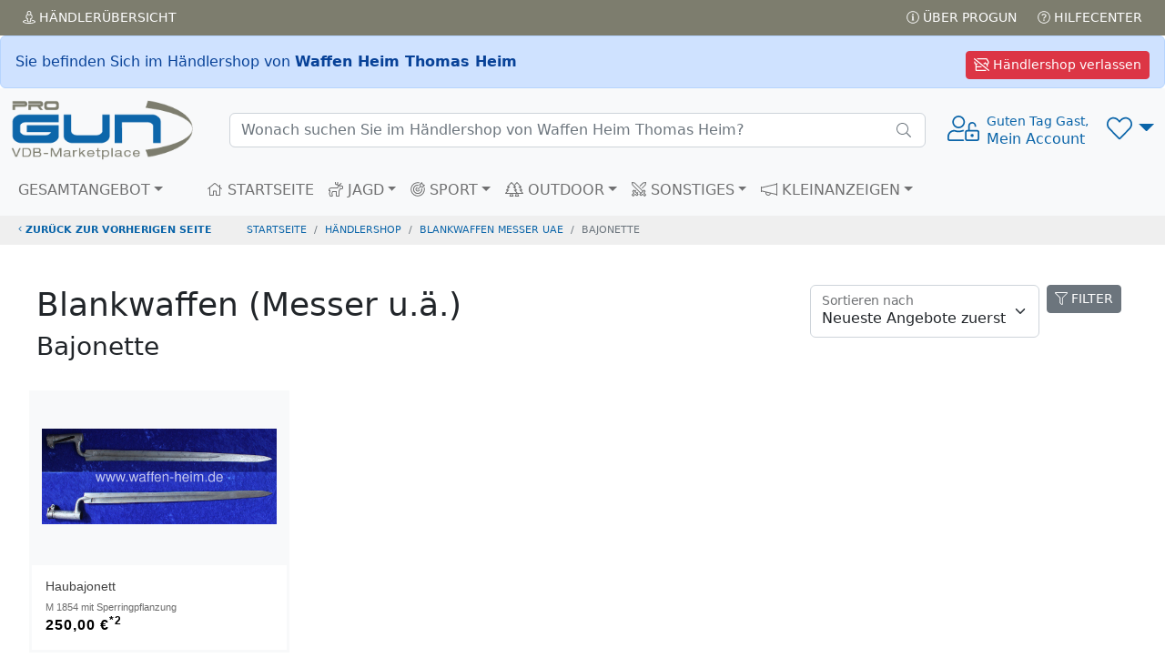

--- FILE ---
content_type: text/html; charset=UTF-8
request_url: https://www.progun.de/haendlershop~waffen_heim_thomas_heim~jagd/blankwaffen_messer_uae~bajonette/
body_size: 6530
content:
<!doctype html>
<html><head>
<meta charset="utf-8">
<title>Bajonette auf ProGun</title>
	
<meta name="viewport" content="width=device-width, initial-scale=1.0">

<meta name="description" content="ProGun ist der Marketplace des VDB, ausschließlich 100% verifizierte VDB Fachhändler mit über 30.000 Angeboten, in mehr als 300 Shops">
<meta name="keywords"    content="Gebrauchtwaffen,Neuwaffen,Munition,Jagd,Sportwaffen,Revolver,Pistolen,Jagdwaffen,Langwaffen,Waffenmarkt,Signalwaffen, Gebrauchtwaffe, Waffenkauf, Pefferspray,Tierabwehrspraygebrauchte Waffen,VDB,Büchsenmacher, Waffenfachhändler,Waffenhandel,Waffenhändler,">
<meta name="robots" content="index,follow">
<link rel="icon" href="img/favicon.png" title="VDB Marketplace / PROGUN">
<link rel="apple-touch-icon" href="img/apple-touch-icon.png">
	<!-- -->
<script src="/inc/_js/jquery-3.6.0.min.js"></script>
	<!-- -->
    <link href="/inc/bootstrap/5.2.0/css/bootstrap.min.css" rel="stylesheet">
<script src="/inc/bootstrap/5.2.0/js/bootstrap.bundle.min.js"></script>
	<!-- -->
<link href="/inc/fontawesome/5.15.4/css/fontawesome.min.css" rel="stylesheet">
<script src="/inc/fontawesome/5.15.4/js/all.js"></script>
	<!-- -->
<link href="/inc/select2/4.1.0-rc.0/css/select2.css" rel="stylesheet" />
<link href="/inc/select2/4.1.0-rc.0/css/select2-bootstrap5.min.css" rel="stylesheet" />
<script src="/inc/select2/4.1.0-rc.0/js/select2.js"></script>
	<!-- -->
<script  src="/inc/_js/jscripts_1.3.3.js"></script>
    
<link rel="stylesheet" href="/inc/_css/style_1.3.css">

	<meta property="fb:app_id" content="198033807003132">
	<meta property="og:type" content="website">
	<meta property="og:url" content="https://www.progun.de/haendlershop~waffen_heim_thomas_heim~jagd/blankwaffen_messer_uae~bajonette/">
	<meta property="og:title" content="Bajonette auf ProGun">
	<meta property="og:description" content="ProGun ist der Marketplace des VDB, ausschließlich 100% verifizierte VDB Fachhändler mit über 30.000 Angeboten, in mehr als 300 Shops">
	<meta property="og:image" content="https://www.progun.de/img/progun-logo-bogen.png">
	<meta property="og:site_name" content="www.progun.de">
	<meta property="og:locale" content="de_DE">


</head>
<body data-hid="waffen_heim_thomas_heim"> 
<div class="position-fixed bottom-0 end-0 p-3 ajaxToastwrapper">
  <div id="ajaxToast" class="toast hide" role="alert" aria-live="assertive" aria-atomic="true" data-bs-delay="2000">
    <div class="toast-header">
      <svg class="bd-placeholder-img rounded me-2" width="20" height="20" xmlns="http://www.w3.org/2000/svg" aria-hidden="true" preserveAspectRatio="xMidYMid slice" focusable="false"><rect width="100%" height="100%" fill="#0b65a9"/></svg>
      <strong class="me-auto">HEAD</strong>
      <small>...vor 1 Sekunde</small>
      <button type="button" class="btn-close" data-bs-dismiss="toast" aria-label="Close"></button>
    </div>
    <div class="toast-body">BODY</div>
  </div>
</div>
<!-- AjaxModal -->
<div class="modal fade" id="ajaxModal"  role="dialog" aria-labelledby="ajaxModalTitle" aria-hidden="true">
  <div class="modal-dialog modal-dialog-centered" role="document">
    <div class="modal-content"></div>
  </div>
</div>
<!-- Head  -->
<header>
  <div class="topbar topbar-dark bg-dark p-1">
    <div class="container-fluid text-uppercase">
      <div class="d-flex flex-row">
        <div class="flex-fill"><a href="/haendler/uebersicht.html" class="btn btn-dark btn-sm"><i class="fal fa-street-view"></i> Händler<span class="d-none d-sm-inline-block">übersicht</span></a></div>
        <div><a href="/service/ueber_progun.html" class="btn btn-dark btn-sm"><i class="fal fa-info-circle"></i> Über PROGUN</a> <a href="/service/hilfecenter.html" class="btn btn-dark btn-sm"><i class="fal fa-question-circle"></i> Hilfecenter</a></div>
      </div>
    </div>
  </div>
        <div>
        <div class="alert alert-primary m-0">
            <a href="/marketplace/" class="btn btn-danger float-end m-0 btn-sm"><i class="far fa-store-slash"></i> Händlershop verlassen</a>
            Sie befinden Sich im Händlershop von <strong>Waffen Heim Thomas Heim</strong> </div>
    </div>
	  <!-- Remove "navbar-sticky" class to make navigation bar scrollable with the page.-->
  <div class="navbar-sticky bg-light">
    <div class="navbar navbar-expand-lg navbar-light">
      <div class="container-fluid"> <a class="navbar-brand d-none d-sm-block flex-shrink-0" href="/"><img src="/img/progun-logo-bogen.png" width="200" alt="..."></a> <a class="navbar-brand d-sm-none flex-shrink-0 me-2" href="/"><img src="/img/progun-logo-bogen.png" width="74" alt="..."></a>
          <div class="input-group d-none d-lg-flex mx-4 searchbar">
            <form class="d-flex" style="width: 100%" action="/haendlershop~waffen_heim_thomas_heim~jagd/" method="get"><input class="form-control rounded-end pe-5" type="text" autocomplete="off" name="q" placeholder="Wonach suchen Sie im Händlershop von Waffen Heim Thomas Heim?"></form>
            <i class="fal fa-search position-absolute top-50 end-0 translate-middle-y text-muted fs-base me-3"></i> 
		  <div class="searchframe">
			<img src="img/ajax-loader.gif" class="searchajaxloader" alt="" style="display:block; margin:10px auto;">
			<div class="searchresults"></div>
		  </div>
		</div>
        <div class="navbar-toolbar d-flex flex-shrink-0 align-items-center">
          <button class="navbar-toggler" type="button" data-bs-toggle="collapse" data-bs-target="#navbarCollapse"><i class="fal fa-bars"></i></button>
          <!-- View on scroll --> 
          <a class="navbar-stuck-toggler d-none" href="#" title="Menü erweitern"><i class="fal fa-bars"></i></a>
			<!-- User menü-->
						<a class="ms-1 ms-lg-0 me-n1 me-lg-2 text-decoration-none signin" href="#" >
				<div style="font-size: 1.75rem;"><i class="fal fa-user-unlock"></i></div>
				<div class="text-nowrap lh-sm d-none d-sm-block"> <small>Guten Tag Gast,</small><br>
					Mein Account</a></div>
		            <!-- Wunschliste -->
          <div class="dropdown ms-3" id="wunschlistewrapper">
				  <a class="dropdown-toggle" href="#" title="Wunschliste" style="font-size: 1.75rem;" role="button" id="dropdownWishlist" data-bs-toggle="dropdown" data-bs-auto-close="outside" aria-expanded="false"><i class="fal fa-heart"></i><small class="badge rounded-pill bg-danger position-absolute end-25" id="wishlistcounter" style="top:-10px;font-size: 0.65rem;"></small></a> 
<!-- Wishlist dropdown-->
<div class="dropdown-menu dropdown-menu-end" aria-labelledby="dropdownWunschliste">
  <div class="wunschliste px-3 pt-0 pb-1">
      <!-- -->
      <p class="text-center mt-3 fw-light">Keine Artikel auf Ihrer Wunschliste vorhanden!     </div>
</div>
</div>
			  
        </div>
      </div>
    </div>
    <div class="navbar navbar-expand-lg navbar-light navbar-stuck-menu mt-n2 pt-0 pb-2">
      <div class="container-fluid">
        <div class="collapse navbar-collapse" id="navbarCollapse"> 
          <!-- Suche-->
            <form class="d-flex" action="/haendlershop~waffen_heim_thomas_heim~jagd/" method="get">
          <div class="input-group d-lg-none my-3 searchbar">
             <input class="form-control rounded-end pe-5" type="text" autocomplete="off" name="q" placeholder="Wonach suchen Sie im Händlershop von Waffen Heim Thomas Heim?">
              <i class="fal fa-search position-absolute top-50 end-0 translate-middle-y text-muted fs-base me-3"></i>
              <div class="searchframe">
                  <img src="img/ajax-loader.gif" class="searchajaxloader" alt="" style="display:block; margin:10px auto;">
                  <div class="searchresults"></div>
              </div>
          </div>
            </form>
          <!-- Kategorien menu-->
          <ul class="navbar-nav pe-lg-2 me-lg-4 ">
            <li class="nav-item dropdown mega-nav"><a class="nav-link dropdown-toggle ps-lg-0" href="#" data-bs-toggle="dropdown"><i class="ci-view-grid me-2"></i>GESAMTANGEBOT</a>
              <div class="dropdown-menu px-2 pb-4"> 
                <!-- -->
                <div class="d-flex flex-wrap flex-sm-nowrap" id="c-0">
	  <div class="px-2 px-lg-3">
		<div>
		  <h6 class="mb-2 mt-3"><a href="/haendlershop~waffen_heim_thomas_heim/kurzwaffen/">Kurzwaffen</a></h6><ul class=""><li><a href="/haendlershop~waffen_heim_thomas_heim/kurzwaffen~pistolen/">Pistolen</a></li><li><a href="/haendlershop~waffen_heim_thomas_heim/kurzwaffen~revolver/">Revolver</a></li></ul>
			</div>
		<div>
		  <h6 class="mb-2 mt-3"><a href="/haendlershop~waffen_heim_thomas_heim/langwaffen/">Langwaffen</a></h6><ul class=""><li><a href="/haendlershop~waffen_heim_thomas_heim/langwaffen~buechsen/">Büchsen</a></li><li><a href="/haendlershop~waffen_heim_thomas_heim/langwaffen~flinten/">Flinten</a></li><li><a href="/haendlershop~waffen_heim_thomas_heim/langwaffen~kombinierte_waffen/">Kombinierte Waffen</a></li><li><a href="/haendlershop~waffen_heim_thomas_heim/langwaffen~munition/">Munition</a></li></ul>
			</div>
		<div>
		  <h6 class="mb-2 mt-3"><a href="/haendlershop~waffen_heim_thomas_heim/gas-_signal-_schreckschusswaffen/">Gas-, Signal-, Schreckschusswaffen</a></h6><ul class=""><li><a href="/haendlershop~waffen_heim_thomas_heim/gas-_signal-_schreckschusswaffen~pistolen/">Pistolen</a></li></ul>
			</div>
		  </div>
		  <!-- -->
	  <div class="px-2 px-lg-3">
		<div>
		  <h6 class="mb-2 mt-3"><a href="/haendlershop~waffen_heim_thomas_heim/vorderlader/">Vorderlader</a></h6><ul class=""><li><a href="/haendlershop~waffen_heim_thomas_heim/vorderlader~kurzwaffen-revolver/">Kurzwaffen-Revolver</a></li></ul>
			</div>
		<div>
		  <h6 class="mb-2 mt-3"><a href="/haendlershop~waffen_heim_thomas_heim/waffenzubehoer/">Waffenzubehör</a></h6><ul class=""><li><a href="/haendlershop~waffen_heim_thomas_heim/waffenzubehoer~austauschlaeufe_und_wechselsysteme/">Austauschläufe &amp; Wechselsysteme</a></li><li><a href="/haendlershop~waffen_heim_thomas_heim/waffenzubehoer~ersatzmagazine/">Ersatzmagazine</a></li><li><a href="/haendlershop~waffen_heim_thomas_heim/waffenzubehoer~holster/">Holster</a></li></ul>
			</div>
		  </div>
		  <!-- -->
	  <div class="px-2 px-lg-3">
		<div>
		  <h6 class="mb-2 mt-3"><a href="/haendlershop~waffen_heim_thomas_heim/ordonnanzwaffen/">Ordonnanzwaffen</a></h6><ul class=""><li><a href="/haendlershop~waffen_heim_thomas_heim/ordonnanzwaffen~deutschland/">Deutschland</a></li><li><a href="/haendlershop~waffen_heim_thomas_heim/ordonnanzwaffen~amerika/">Amerika</a></li><li><a href="/haendlershop~waffen_heim_thomas_heim/ordonnanzwaffen~england/">England</a></li><li><a href="/haendlershop~waffen_heim_thomas_heim/ordonnanzwaffen~schweden/">Schweden</a></li><li><a href="/haendlershop~waffen_heim_thomas_heim/ordonnanzwaffen~russland/">Russland</a></li><li><a href="/haendlershop~waffen_heim_thomas_heim/ordonnanzwaffen~oesterreich/">Österreich</a></li><li><a href="/haendlershop~waffen_heim_thomas_heim/ordonnanzwaffen~schweiz/">Schweiz</a></li><li><a href="/haendlershop~waffen_heim_thomas_heim/ordonnanzwaffen~sonstiges/">Sonstiges</a></li></ul>
			</div>
		<div>
		  <h6 class="mb-2 mt-3"><a href="/haendlershop~waffen_heim_thomas_heim/blankwaffen_messer_uae/">Blankwaffen (Messer u.ä.)</a></h6><ul class=""><li><a href="/haendlershop~waffen_heim_thomas_heim/blankwaffen_messer_uae~messer/">Messer</a></li><li><a href="/haendlershop~waffen_heim_thomas_heim/blankwaffen_messer_uae~bajonette/">Bajonette</a></li></ul>
			</div>
		<div>
		  <h6 class="mb-2 mt-3"><a href="/haendlershop~waffen_heim_thomas_heim/westernwaffen/">Westernwaffen</a></h6><ul class=""><li><a href="/haendlershop~waffen_heim_thomas_heim/westernwaffen~kurzwaffen/">Kurzwaffen</a></li><li><a href="/haendlershop~waffen_heim_thomas_heim/westernwaffen~langwaffen/">Langwaffen</a></li></ul>
			</div>
		  </div>
		  <!-- -->
	  <div class="px-2 px-lg-3">
		<div>
		  <h6 class="mb-2 mt-3"><a href="/haendlershop~waffen_heim_thomas_heim/munition/">Munition</a></h6><ul class=""><li><a href="/haendlershop~waffen_heim_thomas_heim/munition~buechsenpatronen/">Büchsenpatronen</a></li></ul>
			</div>
		  </div>
		  <!-- --></div>              </div>
            </li>
          </ul>
          <!-- Primary menu-->
          <ul class="navbar-nav">
            <li class="nav-item"><a class="nav-link" href="/haendlershop~waffen_heim_thomas_heim" ><i class="fal fa-home"></i> STARTSEITE</a> </li>
            <li class="nav-item dropdown mega-nav"><a class="nav-link dropdown-toggle" href="#" data-bs-toggle="dropdown"><i class="fal fa-deer"></i> JAGD</a>
              <div class="dropdown-menu px-2 pb-4">
                <div class="d-flex flex-wrap flex-sm-nowrap" id="c-0-00be7c971bbc2137b46e158bd853412a">
	  <div class="px-2 px-lg-3">
		<div>
		  <h6 class="mb-2 mt-3"><a href="/haendlershop~waffen_heim_thomas_heim~jagd/kurzwaffen/">Kurzwaffen</a></h6><ul class=""><li><a href="/haendlershop~waffen_heim_thomas_heim~jagd/kurzwaffen~pistolen/">Pistolen</a></li><li><a href="/haendlershop~waffen_heim_thomas_heim~jagd/kurzwaffen~revolver/">Revolver</a></li></ul>
			</div>
		<div>
		  <h6 class="mb-2 mt-3"><a href="/haendlershop~waffen_heim_thomas_heim~jagd/langwaffen/">Langwaffen</a></h6><ul class=""><li><a href="/haendlershop~waffen_heim_thomas_heim~jagd/langwaffen~buechsen/">Büchsen</a></li><li><a href="/haendlershop~waffen_heim_thomas_heim~jagd/langwaffen~flinten/">Flinten</a></li><li><a href="/haendlershop~waffen_heim_thomas_heim~jagd/langwaffen~kombinierte_waffen/">Kombinierte Waffen</a></li><li><a href="/haendlershop~waffen_heim_thomas_heim~jagd/langwaffen~munition/">Munition</a></li></ul>
			</div>
		<div>
		  <h6 class="mb-2 mt-3"><a href="/haendlershop~waffen_heim_thomas_heim~jagd/waffenzubehoer/">Waffenzubehör</a></h6><ul class=""><li><a href="/haendlershop~waffen_heim_thomas_heim~jagd/waffenzubehoer~austauschlaeufe_und_wechselsysteme/">Austauschläufe &amp; Wechselsysteme</a></li><li><a href="/haendlershop~waffen_heim_thomas_heim~jagd/waffenzubehoer~ersatzmagazine/">Ersatzmagazine</a></li><li><a href="/haendlershop~waffen_heim_thomas_heim~jagd/waffenzubehoer~holster/">Holster</a></li></ul>
			</div>
		  </div>
		  <!-- -->
	  <div class="px-2 px-lg-3">
		<div>
		  <h6 class="mb-2 mt-3"><a href="/haendlershop~waffen_heim_thomas_heim~jagd/blankwaffen_messer_uae/">Blankwaffen (Messer u.ä.)</a></h6><ul class=""><li><a href="/haendlershop~waffen_heim_thomas_heim~jagd/blankwaffen_messer_uae~messer/">Messer</a></li><li><a href="/haendlershop~waffen_heim_thomas_heim~jagd/blankwaffen_messer_uae~bajonette/">Bajonette</a></li></ul>
			</div>
		<div>
		  <h6 class="mb-2 mt-3"><a href="/haendlershop~waffen_heim_thomas_heim~jagd/munition/">Munition</a></h6><ul class=""><li><a href="/haendlershop~waffen_heim_thomas_heim~jagd/munition~buechsenpatronen/">Büchsenpatronen</a></li></ul>
			</div>
		  </div>
		  <!-- --></div>              </div>
            </li>
            <!-- -->
            <li class="nav-item dropdown mega-nav"><a class="nav-link dropdown-toggle" href="#" data-bs-toggle="dropdown"><i class="fal fa-bullseye-arrow"></i> SPORT</a>
              <div class="dropdown-menu px-2 pb-4">
                <div class="d-flex flex-wrap flex-sm-nowrap" id="c-0-3823552b7a2b839259a831e3b7b349a3">
	  <div class="px-2 px-lg-3">
		<div>
		  <h6 class="mb-2 mt-3"><a href="/haendlershop~waffen_heim_thomas_heim~sport/kurzwaffen/">Kurzwaffen</a></h6><ul class=""><li><a href="/haendlershop~waffen_heim_thomas_heim~sport/kurzwaffen~pistolen/">Pistolen</a></li><li><a href="/haendlershop~waffen_heim_thomas_heim~sport/kurzwaffen~revolver/">Revolver</a></li></ul>
			</div>
		<div>
		  <h6 class="mb-2 mt-3"><a href="/haendlershop~waffen_heim_thomas_heim~sport/langwaffen/">Langwaffen</a></h6><ul class=""><li><a href="/haendlershop~waffen_heim_thomas_heim~sport/langwaffen~buechsen/">Büchsen</a></li><li><a href="/haendlershop~waffen_heim_thomas_heim~sport/langwaffen~flinten/">Flinten</a></li><li><a href="/haendlershop~waffen_heim_thomas_heim~sport/langwaffen~kombinierte_waffen/">Kombinierte Waffen</a></li><li><a href="/haendlershop~waffen_heim_thomas_heim~sport/langwaffen~munition/">Munition</a></li></ul>
			</div>
		<div>
		  <h6 class="mb-2 mt-3"><a href="/haendlershop~waffen_heim_thomas_heim~sport/waffenzubehoer/">Waffenzubehör</a></h6><ul class=""><li><a href="/haendlershop~waffen_heim_thomas_heim~sport/waffenzubehoer~austauschlaeufe_und_wechselsysteme/">Austauschläufe &amp; Wechselsysteme</a></li><li><a href="/haendlershop~waffen_heim_thomas_heim~sport/waffenzubehoer~ersatzmagazine/">Ersatzmagazine</a></li><li><a href="/haendlershop~waffen_heim_thomas_heim~sport/waffenzubehoer~holster/">Holster</a></li></ul>
			</div>
		  </div>
		  <!-- -->
	  <div class="px-2 px-lg-3">
		<div>
		  <h6 class="mb-2 mt-3"><a href="/haendlershop~waffen_heim_thomas_heim~sport/munition/">Munition</a></h6><ul class=""><li><a href="/haendlershop~waffen_heim_thomas_heim~sport/munition~buechsenpatronen/">Büchsenpatronen</a></li></ul>
			</div>
		  </div>
		  <!-- --></div>              </div>
            </li>
            <!-- -->
            <li class="nav-item dropdown mega-nav"><a class="nav-link dropdown-toggle" href="#" data-bs-toggle="dropdown"><i class="fal fa-trees"></i> OUTDOOR</a>
              <div class="dropdown-menu px-2 pb-4">
                <div class="d-flex flex-wrap flex-sm-nowrap" id="c-0-2f94a90ca788e63de2cd3b8d2bf558c0">
	  <div class="px-2 px-lg-3">
		<div>
		  <h6 class="mb-2 mt-3"><a href="/haendlershop~waffen_heim_thomas_heim~outdoor/gas-_signal-_schreckschusswaffen/">Gas-, Signal-, Schreckschusswaffen</a></h6><ul class=""><li><a href="/haendlershop~waffen_heim_thomas_heim~outdoor/gas-_signal-_schreckschusswaffen~pistolen/">Pistolen</a></li></ul>
			</div>
		<div>
		  <h6 class="mb-2 mt-3"><a href="/haendlershop~waffen_heim_thomas_heim~outdoor/blankwaffen_messer_uae/">Blankwaffen (Messer u.ä.)</a></h6><ul class=""><li><a href="/haendlershop~waffen_heim_thomas_heim~outdoor/blankwaffen_messer_uae~messer/">Messer</a></li><li><a href="/haendlershop~waffen_heim_thomas_heim~outdoor/blankwaffen_messer_uae~bajonette/">Bajonette</a></li></ul>
			</div>
		  </div>
		  <!-- --></div>              </div>
            </li>
            <!-- -->
            <li class="nav-item dropdown mega-nav"><a class="nav-link dropdown-toggle" href="#" data-bs-toggle="dropdown"><i class="fal fa-swords"></i> SONSTIGES</a>
              <div class="dropdown-menu px-2 pb-4">
                <div class="d-flex flex-wrap flex-sm-nowrap" id="c-0-178d0c906b33744f758c2f3ce0c645a9">
	  <div class="px-2 px-lg-3">
		<div>
		  <h6 class="mb-2 mt-3"><a href="/haendlershop~waffen_heim_thomas_heim~sonstige/vorderlader/">Vorderlader</a></h6><ul class=""><li><a href="/haendlershop~waffen_heim_thomas_heim~sonstige/vorderlader~kurzwaffen-revolver/">Kurzwaffen-Revolver</a></li></ul>
			</div>
		<div>
		  <h6 class="mb-2 mt-3"><a href="/haendlershop~waffen_heim_thomas_heim~sonstige/waffenzubehoer/">Waffenzubehör</a></h6><ul class=""><li><a href="/haendlershop~waffen_heim_thomas_heim~sonstige/waffenzubehoer~austauschlaeufe_und_wechselsysteme/">Austauschläufe &amp; Wechselsysteme</a></li><li><a href="/haendlershop~waffen_heim_thomas_heim~sonstige/waffenzubehoer~ersatzmagazine/">Ersatzmagazine</a></li><li><a href="/haendlershop~waffen_heim_thomas_heim~sonstige/waffenzubehoer~holster/">Holster</a></li></ul>
			</div>
		  </div>
		  <!-- -->
	  <div class="px-2 px-lg-3">
		<div>
		  <h6 class="mb-2 mt-3"><a href="/haendlershop~waffen_heim_thomas_heim~sonstige/ordonnanzwaffen/">Ordonnanzwaffen</a></h6><ul class=""><li><a href="/haendlershop~waffen_heim_thomas_heim~sonstige/ordonnanzwaffen~deutschland/">Deutschland</a></li><li><a href="/haendlershop~waffen_heim_thomas_heim~sonstige/ordonnanzwaffen~amerika/">Amerika</a></li><li><a href="/haendlershop~waffen_heim_thomas_heim~sonstige/ordonnanzwaffen~england/">England</a></li><li><a href="/haendlershop~waffen_heim_thomas_heim~sonstige/ordonnanzwaffen~schweden/">Schweden</a></li><li><a href="/haendlershop~waffen_heim_thomas_heim~sonstige/ordonnanzwaffen~russland/">Russland</a></li><li><a href="/haendlershop~waffen_heim_thomas_heim~sonstige/ordonnanzwaffen~oesterreich/">Österreich</a></li><li><a href="/haendlershop~waffen_heim_thomas_heim~sonstige/ordonnanzwaffen~schweiz/">Schweiz</a></li><li><a href="/haendlershop~waffen_heim_thomas_heim~sonstige/ordonnanzwaffen~sonstiges/">Sonstiges</a></li></ul>
			</div>
		<div>
		  <h6 class="mb-2 mt-3"><a href="/haendlershop~waffen_heim_thomas_heim~sonstige/blankwaffen_messer_uae/">Blankwaffen (Messer u.ä.)</a></h6><ul class=""><li><a href="/haendlershop~waffen_heim_thomas_heim~sonstige/blankwaffen_messer_uae~messer/">Messer</a></li><li><a href="/haendlershop~waffen_heim_thomas_heim~sonstige/blankwaffen_messer_uae~bajonette/">Bajonette</a></li></ul>
			</div>
		<div>
		  <h6 class="mb-2 mt-3"><a href="/haendlershop~waffen_heim_thomas_heim~sonstige/westernwaffen/">Westernwaffen</a></h6><ul class=""><li><a href="/haendlershop~waffen_heim_thomas_heim~sonstige/westernwaffen~kurzwaffen/">Kurzwaffen</a></li><li><a href="/haendlershop~waffen_heim_thomas_heim~sonstige/westernwaffen~langwaffen/">Langwaffen</a></li></ul>
			</div>
		  </div>
		  <!-- --></div>              </div>
            </li>
            <!-- -->
            <li class="nav-item dropdown"><a class="nav-link dropdown-toggle" href="#" data-bs-toggle="dropdown"><i class="fal fa-megaphone"></i> KLEINANZEIGEN</a>
              <ul class="dropdown-menu">
                <li><a class="dropdown-item" href="/kleinanzeigen/private_waffenanzeigen.html">
                  <div class="d-flex">
                    <div class="lead text-muted pt-1"><i class="ci-help"></i></div>
                    <div class="ms-2"><span class="d-block text-heading">Über VDB Kleinanzeigen</span><small class="d-block text-muted">Wofür sind  die Kleinanzeigen?</small></div>
                  </div>
                  </a></li>
                <li class="dropdown-divider"></li>
                <li><a class="dropdown-item" href="/kleinanzeigen/waffensuche.html">
                  <div class="d-flex">
                    <div class="lead text-muted pt-1"><i class="ci-server"></i></div>
                    <div class="ms-2"><span class="d-block text-heading"><i class="fas fa-search"></i> Waffensuche</span><small class="d-block text-muted">Kaufgesuch aufgeben</small></div>
                  </div>
                  </a></li>
                <li class="dropdown-divider"></li>
                <li><a class="dropdown-item" href="/kleinanzeigen/waffenverkauf.html">
                  <div class="d-flex">
                    <div class="lead text-muted pt-1"><i class="ci-edit"></i></div>
                    <div class="ms-2"><span class="d-block text-heading"><i class="fas fa-megaphone"></i> Waffenverkauf</span><small class="d-block text-muted">Verkaufsanzeige aufgeben</small></div>
                  </div>
                  </a></li>
                <li class="dropdown-divider"></li>

				  
                <li>
											<a class="dropdown-item" style="cursor:pointer;    color: #adb5bd;" href="#" onclick="$('a.signin').first().click();">
					                  <div class="d-flex">
                    <div class="lead text-muted pt-1"><i class="ci-book"></i></div>
					  <div class="ms-2"><span class="d-block text-heading"><i class="fal fa-list-alt"></i> Meine Anzeigen<i class="fa fa-lock ml-4" style="margin-left:6px;position:absolute;margin-top:5px;color:#c2c2c2;font-size:14px;"></i></span>
													<small class="d-block text-muted" style="color:#9b9b9b!important;text-align:center;padding-left:2px;">Bitte anmelden!</small>
											</div>
                  </div>
                  </a>
				</li>

              </ul>
            </li>
          </ul>
        </div>
      </div>
    </div>
  </div>
</header>
	<!-- Breadcrumbs  -->
<nav aria-label="breadcrumb">
  <div class="">
    <ol class="breadcrumb">
      <li class="breadcrumb-item"><a href="/#" class="historyback"><i class="fal fa-angle-left"></i> zurück zur vorherigen Seite</a></li>
      <li class="breadcrumb-item"><a href="/">STARTSEITE</a></li>
      <li class="breadcrumb-item"><a href="/haendlershop~waffen_heim_thomas_heim~jagd">Händlershop</a></li>
      
      <li class="breadcrumb-item"><a href="/haendlershop~waffen_heim_thomas_heim~jagd/blankwaffen_messer_uae/">blankwaffen messer uae</a></li><li class="breadcrumb-item active">bajonette</li>      
  </ol>
  </div>
</nav>
	<!-- Main  -->
<main>
  <script>

    function toggleFilter(){
        $(".sidebar-toggle").toggle();
        $("#wrapper").toggleClass("toggled");
        fixboxes();
    }
          $(function(){
			  
              $(document).on("click","a.page-link",function(e){
                  
                if (typeof getFilterVal === "function") { 
					e.preventDefault();
					$("#f_s").val( $(this).data('s'));
					getFilterVal(); //here
					return false;
				}
                  
              })
			  // Sort
			 $(document).on("change","#o",function(e){
				v = $(this).val();
                if (typeof getFilterVal === "function") {
					e.preventDefault();
					$("#f_o").val(v);
					getFilterVal();
				} else {
					oldurl = document.location.href;
					newurl = setURLParameter(oldurl, "o", v)
					window.history.pushState("", '', newurl);
					console.log(newurl);
					document.location=newurl;
				}
					
                
			});
			  // Sidebar / Filter
            $(document).on('click','.sidebar-toggle',function(e) {
                e.preventDefault();
                // Per Ajax füllen
                if($("#filterform").length<1) {
                    $("#sidebar-wrapper").load(
                        "/haendlershop~waffen_heim_thomas_heim~jagd/filter.html", {
                            "ajax": 1,
                            "s": '1',
                            "katid": '298'
                        }, function () {
                            toggleFilter();
                        }
                    );
                } else {
                    toggleFilter();
                }
            });
              			  //
            /*$(window).resize(function(e) {
              if($(window).width()<=768){
                $("#wrapper").removeClass("toggled");
              }else{
                $("#wrapper").addClass("toggled");
              }
            });*/
          });
           
        </script>

<div id="wrapper">
  <!-- Sidebar -->
  <div id="sidebar-wrapper">
      <div class="text-center"><i class="fas fa-cog fa-spin fa-lg"></i></div>
	    </div>
  <!-- /#sidebar-wrapper --> 
  <!-- Page Content -->
  <div id="page-content-wrapper">
    <div class="container-fluid"> 
      <!--START -->
		<div class="d-flex justify-content-between bd-highlight mb-3">
    <div class="p-2 bd-highlight"><header><h1>Blankwaffen (Messer u.ä.)</h1><h2>Bajonette</h2></header></div>
    <div class="p-2 bd-highlight">
		<button class="btn btn-secondary btn-sm sidebar-toggle mb-2 float-end mx-2"><i class="fal fa-filter"></i> FILTER</button>
           <!-- Sort -->
      <!--<div class="form-floating float-end pl-2">
        <select class="form-select fa-select" id="o" name="o" aria-label="Floating label">
          <option value="neu" selected>&#xf884; Neueste Angebote zuerst</option>
          <option value="preis_a">&#xf162; Preis aufsteigend</option>
          <option value="preis_d">&#xf886; Preis absteigend</option>
          <option value="hersteller_a">&#xf15d; Hersteller aufsteigend</option>
          <option value="hersteller_d">&#xf881; Hersteller absteigend</option>
        </select>
        <label for="o">Sortieren nach</label>
      </div>-->
	  <div class="form-floating float-end pl-2">
        <select class="form-select fa-select" id="o" name="o" aria-label="Floating label">
          <option value="neu" selected>Neueste Angebote zuerst</option>
          <option value="preis_a">Preis aufsteigend</option>
          <option value="preis_d">Preis absteigend</option>        </select>
        <label for="o">Sortieren nach</label>
      </div>
	</div>
  </div>
      

      <!-- -->
      <div class="row" id="artikelliste">
	 	         <div class="col-md-3 col-sm-6">
          <div class="product-grid3 mb-3">
              <ul class="aktionsbuttons">
                <li><a href="#" class="kaufanfrage" data-id="6h0090cz" data-bs-toggle="tooltip" title="Kaufanfrage an Waffen Heim Thomas Heim" ><i class="far fa-comments-dollar"></i></a></li>
                <li><a href="#" class="add2wunschliste" data-title="Haubajonett M 1854 mit Sperringpflanzung" data-id="6h0090cz" data-bs-toggle="tooltip" title="Auf die Wunschliste: 'Haubajonett M 1854 mit Sperringpflanzung'"><i class="fa fa-heart"></i></a>
					<a href="#" class="sub2wunschliste text-danger d-none" data-title="Haubajonett M 1854 mit Sperringpflanzung" data-id="6h0090cz" data-bs-toggle="tooltip" title="'Haubajonett M 1854 mit Sperringpflanzung' von der Wunschliste  entfernen"><i class="fa fa-heart"></i></a></li>
              </ul>
				<a href="/haendlershop~waffen_heim_thomas_heim~jagd/blankwaffen_messer_uae~bajonette/6h0090cz_haubajonett_m_1854_mit_sperringpflanzung.html">
            <div class="product-image3 d-flex bg-light justify-content-center align-items-center">
                    					<img class="pic-1 mpimage_fit_v" src="/img/marktplatz/euk1vzw2/12369gry.jpg">
					<img class="pic-2 mpimage_fit_v" src="/img/marktplatz/euk1vzw2/12369gry.jpg">
                    							  </div>
				</a>
            <div class="product-content bg-white">
              <h3 class="title"><a href="/haendlershop~waffen_heim_thomas_heim~jagd/blankwaffen_messer_uae~bajonette/6h0090cz_haubajonett_m_1854_mit_sperringpflanzung.html">Haubajonett</a></h3>
				<small>M 1854 mit Sperringpflanzung</small><div class="price"><span>250,00 &euro;<sup data-bs-toggle="tooltip" title="differenzbesteuert gemäß §25a UStG.;MwSt. nicht ausweisbar; zzgl. Versandkosten">*2</sup></span></div>            </div>
          </div>
        </div>
		  <div class="row bg-light my-3 p-2" id="pageinfo">
	<div class="col text-start"></div>
		<div class="col text-end">Artikel pro Seite <span class="pagination-link-active bubu">24</span> | <a data-i="24*48" href="?as=48">48</a> | <a data-i="24*96" href="?as=96">96</a> | <a data-i="24*alle" href="?as=alle">alle</a></div>
	</div>
<script>
function fixboxes() {	
	$(".product-image3").height( ($(".product-image3").width() * 0.66) ) ;
}
</script>
      </div>
		
		<div class="row" id="preisinfo">
			<div class="col text-end">
      <small class="d-block"><sup>*1</sup> inkl. 19% MwSt.; zzgl. Versandkosten</small><small class="d-block"><sup>*2</sup> differenzbesteuert gemäß §25a UStG.;MwSt. nicht ausweisbar; zzgl. Versandkosten</small><small class="d-block"><sup>*3</sup> inkl. 7% MwSt.; zzgl. Versandkosten</small><small class="d-block"><sup>**</sup> unverbindliche Preisempfehlung des Herstellers</small><small class="d-block"><sup></sup> Alle Preise gelten bei Verkauf innerhalb Deutschlands, Preise für Auslandskäufe können abweichen</small>			
			</div>
		</div>
      <!--STOP --> 
      
    </div>
  </div>
  <!-- /#page-content-wrapper --> 
</div>
	<div class="toast" role="alert" aria-live="assertive" aria-atomic="true" style="display: none;">
		<div class="toast-header">
			<button type="button" class="btn-close" data-bs-dismiss="toast" aria-label="Close"></button>
		</div>
		<div class="toast-body">

		</div>
	</div>
<!-- /#wrapper -->
</main>
<!-- Foot  -->
<footer class="text-center p-4">
  <div class="firstfooter"> <a href="/service/impressum.html">Impressum</a> | <a href="https://www.vdb-waffen.de/datenschutz" target="_blank">Datenschutz</a> | <a href="/service/agb.html">AGB</a> | <a href="https://www.vdb-waffen.de/de/ueber_uns/kontakt.html" target="_blank">Kontakt</a> </div>
  <div class="secondfooter"> © 2026 Verband Deutscher Büchsenmacher und Waffenfachhändler e.V. | <a href="https://www.vdb-waffen.de/m/">Händlerlogin</a> </div>
</footer>
<!-- -->
<a id="back-to-top" href="#" class="btn btn-dark text-white" role="button" title="zurück nach oben"><i class="fas fa-chevron-up"></i></a>

				
	</body>
</html>